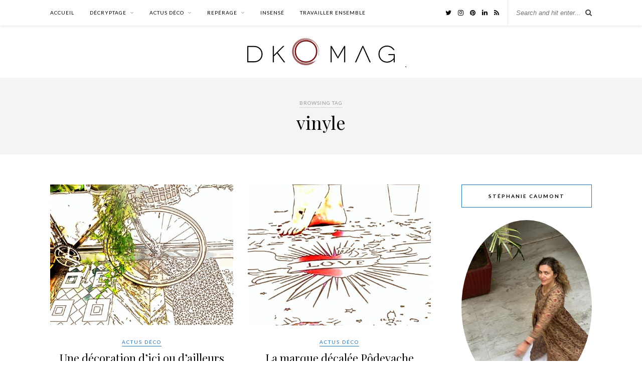

--- FILE ---
content_type: text/html; charset=UTF-8
request_url: http://dkomag.net/tag/vinyle/
body_size: 6889
content:
<!DOCTYPE html>
<html lang="fr-FR">
<head>

	<meta charset="UTF-8">
	<meta http-equiv="X-UA-Compatible" content="IE=edge">
	<meta name="viewport" content="width=device-width, initial-scale=1">
	<meta name="p:domain_verify" content="be477ebac3223212533163209b17317d"/>
	<link rel="profile" href="http://gmpg.org/xfn/11" />
	
		<link rel="shortcut icon" href="http://dkomag.net/wp-content/uploads/2017/05/logo-dkomag-favicon-cuivre.jpg" />
		
	<link rel="alternate" type="application/rss+xml" title="DKOmag RSS Feed" href="http://dkomag.net/feed/" />
	<link rel="alternate" type="application/atom+xml" title="DKOmag Atom Feed" href="http://dkomag.net/feed/atom/" />
	<link rel="pingback" href="http://dkomag.net/xmlrpc.php" />
	
	<meta name='robots' content='index, follow, max-image-preview:large, max-snippet:-1, max-video-preview:-1' />

	<!-- This site is optimized with the Yoast SEO plugin v17.9 - https://yoast.com/wordpress/plugins/seo/ -->
	<title>vinyle Archives - DKOmag</title>
	<link rel="canonical" href="http://dkomag.net/tag/vinyle/" />
	<meta property="og:locale" content="fr_FR" />
	<meta property="og:type" content="article" />
	<meta property="og:title" content="vinyle Archives - DKOmag" />
	<meta property="og:url" content="http://dkomag.net/tag/vinyle/" />
	<meta property="og:site_name" content="DKOmag" />
	<meta name="twitter:card" content="summary" />
	<meta name="twitter:site" content="@dkomag" />
	<script type="application/ld+json" class="yoast-schema-graph">{"@context":"https://schema.org","@graph":[{"@type":"WebSite","@id":"http://dkomag.net/#website","url":"http://dkomag.net/","name":"DKOmag","description":"Votre radar sur les tendances et strat\u00e9gies des marques d\u00e9co","potentialAction":[{"@type":"SearchAction","target":{"@type":"EntryPoint","urlTemplate":"http://dkomag.net/?s={search_term_string}"},"query-input":"required name=search_term_string"}],"inLanguage":"fr-FR"},{"@type":"CollectionPage","@id":"http://dkomag.net/tag/vinyle/#webpage","url":"http://dkomag.net/tag/vinyle/","name":"vinyle Archives - DKOmag","isPartOf":{"@id":"http://dkomag.net/#website"},"breadcrumb":{"@id":"http://dkomag.net/tag/vinyle/#breadcrumb"},"inLanguage":"fr-FR","potentialAction":[{"@type":"ReadAction","target":["http://dkomag.net/tag/vinyle/"]}]},{"@type":"BreadcrumbList","@id":"http://dkomag.net/tag/vinyle/#breadcrumb","itemListElement":[{"@type":"ListItem","position":1,"name":"Accueil","item":"http://dkomag.net/"},{"@type":"ListItem","position":2,"name":"vinyle"}]}]}</script>
	<!-- / Yoast SEO plugin. -->


<link rel='dns-prefetch' href='//dkomag.net' />
<link rel='dns-prefetch' href='//fonts.googleapis.com' />
<link rel='dns-prefetch' href='//s.w.org' />
<link rel="alternate" type="application/rss+xml" title="DKOmag &raquo; Flux" href="http://dkomag.net/feed/" />
<link rel="alternate" type="application/rss+xml" title="DKOmag &raquo; Flux des commentaires" href="http://dkomag.net/comments/feed/" />
<link rel="alternate" type="application/rss+xml" title="DKOmag &raquo; Flux de l’étiquette vinyle" href="http://dkomag.net/tag/vinyle/feed/" />
		<script type="text/javascript">
			window._wpemojiSettings = {"baseUrl":"https:\/\/s.w.org\/images\/core\/emoji\/13.1.0\/72x72\/","ext":".png","svgUrl":"https:\/\/s.w.org\/images\/core\/emoji\/13.1.0\/svg\/","svgExt":".svg","source":{"concatemoji":"http:\/\/dkomag.net\/wp-includes\/js\/wp-emoji-release.min.js?ver=e00950c969d412688ceaff743d89f4df"}};
			!function(e,a,t){var n,r,o,i=a.createElement("canvas"),p=i.getContext&&i.getContext("2d");function s(e,t){var a=String.fromCharCode;p.clearRect(0,0,i.width,i.height),p.fillText(a.apply(this,e),0,0);e=i.toDataURL();return p.clearRect(0,0,i.width,i.height),p.fillText(a.apply(this,t),0,0),e===i.toDataURL()}function c(e){var t=a.createElement("script");t.src=e,t.defer=t.type="text/javascript",a.getElementsByTagName("head")[0].appendChild(t)}for(o=Array("flag","emoji"),t.supports={everything:!0,everythingExceptFlag:!0},r=0;r<o.length;r++)t.supports[o[r]]=function(e){if(!p||!p.fillText)return!1;switch(p.textBaseline="top",p.font="600 32px Arial",e){case"flag":return s([127987,65039,8205,9895,65039],[127987,65039,8203,9895,65039])?!1:!s([55356,56826,55356,56819],[55356,56826,8203,55356,56819])&&!s([55356,57332,56128,56423,56128,56418,56128,56421,56128,56430,56128,56423,56128,56447],[55356,57332,8203,56128,56423,8203,56128,56418,8203,56128,56421,8203,56128,56430,8203,56128,56423,8203,56128,56447]);case"emoji":return!s([10084,65039,8205,55357,56613],[10084,65039,8203,55357,56613])}return!1}(o[r]),t.supports.everything=t.supports.everything&&t.supports[o[r]],"flag"!==o[r]&&(t.supports.everythingExceptFlag=t.supports.everythingExceptFlag&&t.supports[o[r]]);t.supports.everythingExceptFlag=t.supports.everythingExceptFlag&&!t.supports.flag,t.DOMReady=!1,t.readyCallback=function(){t.DOMReady=!0},t.supports.everything||(n=function(){t.readyCallback()},a.addEventListener?(a.addEventListener("DOMContentLoaded",n,!1),e.addEventListener("load",n,!1)):(e.attachEvent("onload",n),a.attachEvent("onreadystatechange",function(){"complete"===a.readyState&&t.readyCallback()})),(n=t.source||{}).concatemoji?c(n.concatemoji):n.wpemoji&&n.twemoji&&(c(n.twemoji),c(n.wpemoji)))}(window,document,window._wpemojiSettings);
		</script>
		<style type="text/css">
img.wp-smiley,
img.emoji {
	display: inline !important;
	border: none !important;
	box-shadow: none !important;
	height: 1em !important;
	width: 1em !important;
	margin: 0 .07em !important;
	vertical-align: -0.1em !important;
	background: none !important;
	padding: 0 !important;
}
</style>
	<link rel='stylesheet' id='validate-engine-css-css'  href='http://dkomag.net/wp-content/plugins/wysija-newsletters/css/validationEngine.jquery.css?ver=2.22' type='text/css' media='all' />
<link rel='stylesheet' id='wp-block-library-css'  href='http://dkomag.net/wp-includes/css/dist/block-library/style.min.css?ver=e00950c969d412688ceaff743d89f4df' type='text/css' media='all' />
<link rel='stylesheet' id='jpibfi-style-css'  href='http://dkomag.net/wp-content/plugins/jquery-pin-it-button-for-images/css/client.css?ver=3.0.6' type='text/css' media='all' />
<link rel='stylesheet' id='sp_style-css'  href='http://dkomag.net/wp-content/themes/rosemary/style.css?ver=e00950c969d412688ceaff743d89f4df' type='text/css' media='all' />
<link rel='stylesheet' id='font-awesome-css'  href='http://dkomag.net/wp-content/themes/rosemary/css/font-awesome.min.css?ver=e00950c969d412688ceaff743d89f4df' type='text/css' media='all' />
<link rel='stylesheet' id='responsive-css'  href='http://dkomag.net/wp-content/themes/rosemary/css/responsive.css?ver=e00950c969d412688ceaff743d89f4df' type='text/css' media='all' />
<link rel='stylesheet' id='default_body_font-css'  href='//fonts.googleapis.com/css?family=Lato%3A400%2C700%2C400italic%2C700italic&#038;subset=latin%2Clatin-ext&#038;ver=e00950c969d412688ceaff743d89f4df' type='text/css' media='all' />
<link rel='stylesheet' id='default_heading_font-css'  href='//fonts.googleapis.com/css?family=Playfair+Display%3A400%2C700%2C400italic%2C700italic&#038;subset=latin%2Clatin-ext&#038;ver=e00950c969d412688ceaff743d89f4df' type='text/css' media='all' />
<script type='text/javascript' src='http://dkomag.net/wp-includes/js/jquery/jquery.min.js?ver=3.6.0' id='jquery-core-js'></script>
<script type='text/javascript' src='http://dkomag.net/wp-includes/js/jquery/jquery-migrate.min.js?ver=3.3.2' id='jquery-migrate-js'></script>
<link rel="https://api.w.org/" href="http://dkomag.net/wp-json/" /><link rel="alternate" type="application/json" href="http://dkomag.net/wp-json/wp/v2/tags/4285" /><link rel="EditURI" type="application/rsd+xml" title="RSD" href="http://dkomag.net/xmlrpc.php?rsd" />
<link rel="wlwmanifest" type="application/wlwmanifest+xml" href="http://dkomag.net/wp-includes/wlwmanifest.xml" /> 

<style type="text/css">
	a.pinit-button.custom span {
		}

	.pinit-hover {
		opacity: 0.5 !important;
		filter: alpha(opacity=50) !important;
	}
	a.pinit-button {
	border-bottom: 0 !important;
	box-shadow: none !important;
	margin-bottom: 0 !important;
}
a.pinit-button::after {
    display: none;
}</style>
		    <style type="text/css">
	
		#logo { padding:0px 0 0px; }
		
								#nav-wrapper .menu li.current-menu-item > a, #nav-wrapper .menu li.current_page_item > a, #nav-wrapper .menu li a:hover {  color:#1e73be; }
		
		#nav-wrapper .menu .sub-menu, #nav-wrapper .menu .children { background: ; }
		#nav-wrapper ul.menu ul a, #nav-wrapper .menu ul ul a {  color:; }
		#nav-wrapper ul.menu ul a:hover, #nav-wrapper .menu ul ul a:hover { color: #1e73be; background:; }
		
		.slicknav_nav { background:; }
		.slicknav_nav a { color:; }
		.slicknav_menu .slicknav_icon-bar { background-color:; }
		
		#top-social a i { color:; }
		#top-social a:hover i { color:#1e73be; }
		
		#top-search i { color:; }
		#top-search { border-color:; }
								
		.widget-title { background:; color:; border-color:#1e73be; }
		
						
		a, .social-widget a:hover > i, .woocommerce .star-rating { color:#1e73be; }
		.post-header .cat a, .post-entry blockquote { border-color:#1e73be; }
		
		.feat-item .read-more, .more-button  { background:; color:; border-color:#1e73be;}
		.feat-item .read-more:hover, .more-button:hover  { background:#1e73be; color:; border-color:#1e73be;}
		
						
				
    </style>
    	
</head>

<body class="archive tag tag-vinyle tag-4285">

	<div id="top-bar">
	
		<div class="container">
			
			<div id="nav-wrapper">
				<ul id="menu-menu1" class="menu"><li id="menu-item-15643" class="menu-item menu-item-type-custom menu-item-object-custom menu-item-15643"><a href="http://www.dkomag.net">Accueil</a></li>
<li id="menu-item-25965" class="menu-item menu-item-type-taxonomy menu-item-object-category menu-item-has-children menu-item-25965"><a href="http://dkomag.net/category/decryptage/">Décryptage</a>
<ul class="sub-menu">
	<li id="menu-item-26032" class="menu-item menu-item-type-taxonomy menu-item-object-category menu-item-26032"><a href="http://dkomag.net/category/decryptage/vie-de-marque/">Vie de marque</a></li>
	<li id="menu-item-26033" class="menu-item menu-item-type-taxonomy menu-item-object-category menu-item-26033"><a href="http://dkomag.net/category/decryptage/communiques-de-presse/">Relations Médias</a></li>
</ul>
</li>
<li id="menu-item-106" class="menu-item menu-item-type-taxonomy menu-item-object-category menu-item-has-children menu-item-106"><a href="http://dkomag.net/category/actus-deco/">Actus Déco</a>
<ul class="sub-menu">
	<li id="menu-item-19668" class="menu-item menu-item-type-taxonomy menu-item-object-category menu-item-19668"><a href="http://dkomag.net/category/actus-deco/buzz-deco/">Buzzomètre Déco</a></li>
	<li id="menu-item-108" class="menu-item menu-item-type-taxonomy menu-item-object-category menu-item-108"><a href="http://dkomag.net/category/actus-deco/rdv-deco/">RDV Déco</a></li>
	<li id="menu-item-26037" class="menu-item menu-item-type-taxonomy menu-item-object-category menu-item-26037"><a href="http://dkomag.net/category/actus-deco/renovation/">Renovation</a></li>
</ul>
</li>
<li id="menu-item-1477" class="menu-item menu-item-type-taxonomy menu-item-object-category menu-item-has-children menu-item-1477"><a href="http://dkomag.net/category/reperages/">Repérage</a>
<ul class="sub-menu">
	<li id="menu-item-25602" class="menu-item menu-item-type-taxonomy menu-item-object-category menu-item-25602"><a href="http://dkomag.net/category/reperages/talents/">Talents</a></li>
	<li id="menu-item-9694" class="menu-item menu-item-type-taxonomy menu-item-object-category menu-item-9694"><a href="http://dkomag.net/category/reperages/feuille-de-style/">Inspiration Déco</a></li>
	<li id="menu-item-21473" class="menu-item menu-item-type-taxonomy menu-item-object-category menu-item-21473"><a href="http://dkomag.net/category/reperages/pepites-deco/">Pépites déco</a></li>
</ul>
</li>
<li id="menu-item-28763" class="menu-item menu-item-type-taxonomy menu-item-object-category menu-item-28763"><a href="http://dkomag.net/category/insense/">Insensé</a></li>
<li id="menu-item-26169" class="menu-item menu-item-type-post_type menu-item-object-page menu-item-26169"><a href="http://dkomag.net/lagence-webmarketing-dkomedia/">TRAVAILLER ENSEMBLE</a></li>
</ul>			</div>
			
			<div class="menu-mobile"></div>
			
						<div id="top-search">
				<form role="search" method="get" id="searchform" action="http://dkomag.net/">
		<input type="text" placeholder="Search and hit enter..." name="s" id="s" />
</form>				<i class="fa fa-search search-desktop"></i>
				<i class="fa fa-search search-toggle"></i>
			</div>
			
			<!-- Responsive Search -->
			<div class="show-search">
				<form role="search" method="get" id="searchform" action="http://dkomag.net/">
		<input type="text" placeholder="Search and hit enter..." name="s" id="s" />
</form>			</div>
			<!-- -->
						
						<div id="top-social" >
				
								<a href="http://twitter.com/dkomag" target="_blank"><i class="fa fa-twitter"></i></a>				<a href="http://instagram.com/dkomag" target="_blank"><i class="fa fa-instagram"></i></a>				<a href="http://pinterest.com/dkomag" target="_blank"><i class="fa fa-pinterest"></i></a>																																<a href="https://fr.linkedin.com/in/stephaniecaumont" target="_blank"><i class="fa fa-linkedin"></i></a>								<a href="/feed/" target="_blank"><i class="fa fa-rss"></i></a>				
								
			</div>
						
		</div>
	
	</div>
	
	<header id="header">
	
		<div class="container">
			
			<div id="logo">
				
									
											<h2><a href="http://dkomag.net"><img src="http://dkomag.net/wp-content/uploads/2017/05/LOGO-DKomag-cuivre-2-2.png" alt="DKOmag" /></a></h2>
										
								
			</div>
			
		</div>
		
	</header>
	
	<div class="archive-box">
	
		<span>Browsing Tag</span>
		<h1>vinyle</h1>
		
				
	</div>
	
	<div class="container">
		
		<div id="content">
		
			<div id="main" >
			
				<ul class="sp-grid">				
									
										
						<li>
<article id="post-20491" class="grid-item post">
	
		<div class="post-img">
		<a href="http://dkomag.net/gerflor/"><input class="jpibfi" type="hidden"><img width="520" height="400" src="http://dkomag.net/wp-content/uploads/2018/02/gerflor-dkomag-520x400.jpg" class="attachment-misc-thumb size-misc-thumb wp-post-image" alt="nouvelles collections sol de gerflor" loading="lazy" data-jpibfi-post-excerpt="" data-jpibfi-post-url="http://dkomag.net/gerflor/" data-jpibfi-post-title="Une décoration d&rsquo;ici ou d&rsquo;ailleurs signée Gerflor" data-jpibfi-src="http://dkomag.net/wp-content/uploads/2018/02/gerflor-dkomag-520x400.jpg" ></a>
	</div>
		
	<div class="post-header">
		
				<span class="cat"><a href="http://dkomag.net/category/actus-deco/" title="View all posts in Actus Déco" >Actus Déco</a></span>
				
					<h2><a href="http://dkomag.net/gerflor/">Une décoration d&rsquo;ici ou d&rsquo;ailleurs signée Gerflor</a></h2>
				
	</div>
	
	<div class="post-entry">
						
		<p>Pour sa nouvelle collection 2018, la marque de revêtements de sols en vinyle Gerflor propose deux tendances : une traditionnelle « d&rsquo;ici » avec des sols d’aspects traditionnels comme le point de Hongrie et une relecture des arts&hellip;</p>
						
	</div>
	
	<div class="list-meta">
		<span class="date">7 février 2018</span>
		</div>
	
</article>
</li>					
						
						
									
										
						<li>
<article id="post-20351" class="grid-item post">
	
		<div class="post-img">
		<a href="http://dkomag.net/marque-decalee-podevache-revisite-vinyl/"><input class="jpibfi" type="hidden"><img width="520" height="400" src="http://dkomag.net/wp-content/uploads/2018/01/podevache-couverture-520x400.jpg" class="attachment-misc-thumb size-misc-thumb wp-post-image" alt="" loading="lazy" data-jpibfi-post-excerpt="" data-jpibfi-post-url="http://dkomag.net/marque-decalee-podevache-revisite-vinyl/" data-jpibfi-post-title="La marque décalée Pôdevache revisite le vinyl" data-jpibfi-src="http://dkomag.net/wp-content/uploads/2018/01/podevache-couverture-520x400.jpg" ></a>
	</div>
		
	<div class="post-header">
		
				<span class="cat"><a href="http://dkomag.net/category/actus-deco/" title="View all posts in Actus Déco" >Actus Déco</a></span>
				
					<h2><a href="http://dkomag.net/marque-decalee-podevache-revisite-vinyl/">La marque décalée Pôdevache revisite le vinyl</a></h2>
				
	</div>
	
	<div class="post-entry">
						
		<p>Après un cursus juridique et grâce à une expérience professionnelle de plusieurs années dans l&rsquo;univers de la décoration de la maison en France et à l&rsquo;international, Frédérique Faveron a décidé de passer à l&rsquo;action&hellip;</p>
						
	</div>
	
	<div class="list-meta">
		<span class="date">30 janvier 2018</span>
		</div>
	
</article>
</li>					
						
						
									
										
						<li>
<article id="post-18936" class="grid-item post">
	
		<div class="post-img">
		<a href="http://dkomag.net/dalles-virtuo-gerflor-salle-de-bain/"><input class="jpibfi" type="hidden"><img width="520" height="400" src="http://dkomag.net/wp-content/uploads/2017/01/virtuo-gerflor-bronx-couverture-520x400.jpg" class="attachment-misc-thumb size-misc-thumb wp-post-image" alt="" loading="lazy" data-jpibfi-post-excerpt="" data-jpibfi-post-url="http://dkomag.net/dalles-virtuo-gerflor-salle-de-bain/" data-jpibfi-post-title="Des sols d&rsquo;inspiration industrielle avec Virtuo de Gerflor" data-jpibfi-src="http://dkomag.net/wp-content/uploads/2017/01/virtuo-gerflor-bronx-couverture-520x400.jpg" ></a>
	</div>
		
	<div class="post-header">
		
				<span class="cat"><a href="http://dkomag.net/category/actus-deco/renovation/" title="View all posts in Renovation" >Renovation</a></span>
				
					<h2><a href="http://dkomag.net/dalles-virtuo-gerflor-salle-de-bain/">Des sols d&rsquo;inspiration industrielle avec Virtuo de Gerflor</a></h2>
				
	</div>
	
	<div class="post-entry">
						
		<p>Nouvelle problématique dans la maison : une hauteur de plafond limitée (1,92 m) dans les pièces d&rsquo;eau sous les toits et un sol à poser. Nous avons retenu la gamme Virtuo de Gerflor en&hellip;</p>
						
	</div>
	
	<div class="list-meta">
		<span class="date">4 janvier 2017</span>
		</div>
	
</article>
</li>					
						
						
								
				</ul>				
						
	<div class="pagination">
		<div class="older"></div>
		<div class="newer"></div>
	</div>
					
					
								
			</div>

<aside id="sidebar">
	
	<div id="solopine_about_widget-3" class="widget solopine_about_widget"><h4 class="widget-title">Stéphanie CAUMONT</h4>			
			<div class="about-widget">
			
						<img src="http://dkomag.net/wp-content/uploads/2023/04/Stephanie-caumont-fevrier-2023.jpg" alt="Stéphanie CAUMONT" class="about-round"/>
						
						<p>Auteur, photographe, créatrice d'expériences immersives
 </p>
				
			
			</div>
			
		</div><div id="solopine_social_widget-3" class="widget solopine_social_widget"><h4 class="widget-title">Suivez moi</h4>		
			<div class="social-widget">
												<a href="http://instagram.com/dkomag" target="_blank"><i class="fa fa-instagram"></i></a>				<a href="http://pinterest.com/dkomag" target="_blank"><i class="fa fa-pinterest"></i></a>																																<a href="https://fr.linkedin.com/in/stephaniecaumont" target="_blank"><i class="fa fa-linkedin"></i></a>								<a href="/feed/" target="_blank"><i class="fa fa-rss"></i></a>			</div>
			
			
		</div><div id="text-7" class="widget widget_text"><h4 class="widget-title">PINTEREST</h4>			<div class="textwidget"><a data-pin-do="embedUser" href="http://www.pinterest.com/dkomag/"data-pin-scale-width="80" data-pin-scale-height="200" data-pin-board-width="400">Consultez le profil de DKOmag.com magazine de décoration sur Pinterest.</a><!-- Please call pinit.js only once per page --><script type="text/javascript" async src="//assets.pinterest.com/js/pinit.js"></script></div>
		</div>	
</aside>	
		<!-- END CONTENT -->
		</div>
		
	<!-- END CONTAINER -->
	</div>
	
	<div id="instagram-footer">
		
				
	</div>
	
	<div id="footer">
		
		<div class="container">
			
			<p class="copyright left"><a href="http://dkomag.net/mentions-legales/">Mentions légales</a></p>
			<p class="copyright right">© 2025 - DKOmag</p>
			
		</div>
		
	</div>
	<script type='text/javascript' id='jpibfi-script-js-extra'>
/* <![CDATA[ */
var jpibfi_options = {"hover":{"siteTitle":"DKOmag","image_selector":"div.jpibfi_container img","disabled_classes":"nopin;wp-smiley","enabled_classes":"","min_image_height":0,"min_image_height_small":0,"min_image_width":0,"min_image_width_small":0,"show_on":"[single],[page],[category],[archive],[search]","disable_on":"13452","show_button":"hover","button_margin_bottom":20,"button_margin_top":20,"button_margin_left":20,"button_margin_right":20,"button_position":"bottom-right","description_option":["post_title"],"transparency_value":0.5,"pin_image":"default","pin_image_button":"rounded-square","pin_image_icon":"circle","pin_image_size":"small","custom_image_url":"","scale_pin_image":false,"pin_linked_url":true,"pinImageHeight":43.2,"pinImageWidth":43.2,"scroll_selector":"","support_srcset":false}};
/* ]]> */
</script>
<script type='text/javascript' src='http://dkomag.net/wp-content/plugins/jquery-pin-it-button-for-images/js/jpibfi.client.js?ver=3.0.6' id='jpibfi-script-js'></script>
<script type='text/javascript' src='http://dkomag.net/wp-content/themes/rosemary/js/jquery.bxslider.min.js?ver=e00950c969d412688ceaff743d89f4df' id='bxslider-js'></script>
<script type='text/javascript' src='http://dkomag.net/wp-content/themes/rosemary/js/jquery.slicknav.min.js?ver=e00950c969d412688ceaff743d89f4df' id='slicknav-js'></script>
<script type='text/javascript' src='http://dkomag.net/wp-content/themes/rosemary/js/fitvids.js?ver=e00950c969d412688ceaff743d89f4df' id='fitvids-js'></script>
<script type='text/javascript' src='http://dkomag.net/wp-content/themes/rosemary/js/solopine.js?ver=e00950c969d412688ceaff743d89f4df' id='sp_scripts-js'></script>
<script type='text/javascript' src='http://dkomag.net/wp-includes/js/wp-embed.min.js?ver=e00950c969d412688ceaff743d89f4df' id='wp-embed-js'></script>
	
</body>
<script src="https://www.dwin2.com/pub.291119.min.js"></script>
</html>
